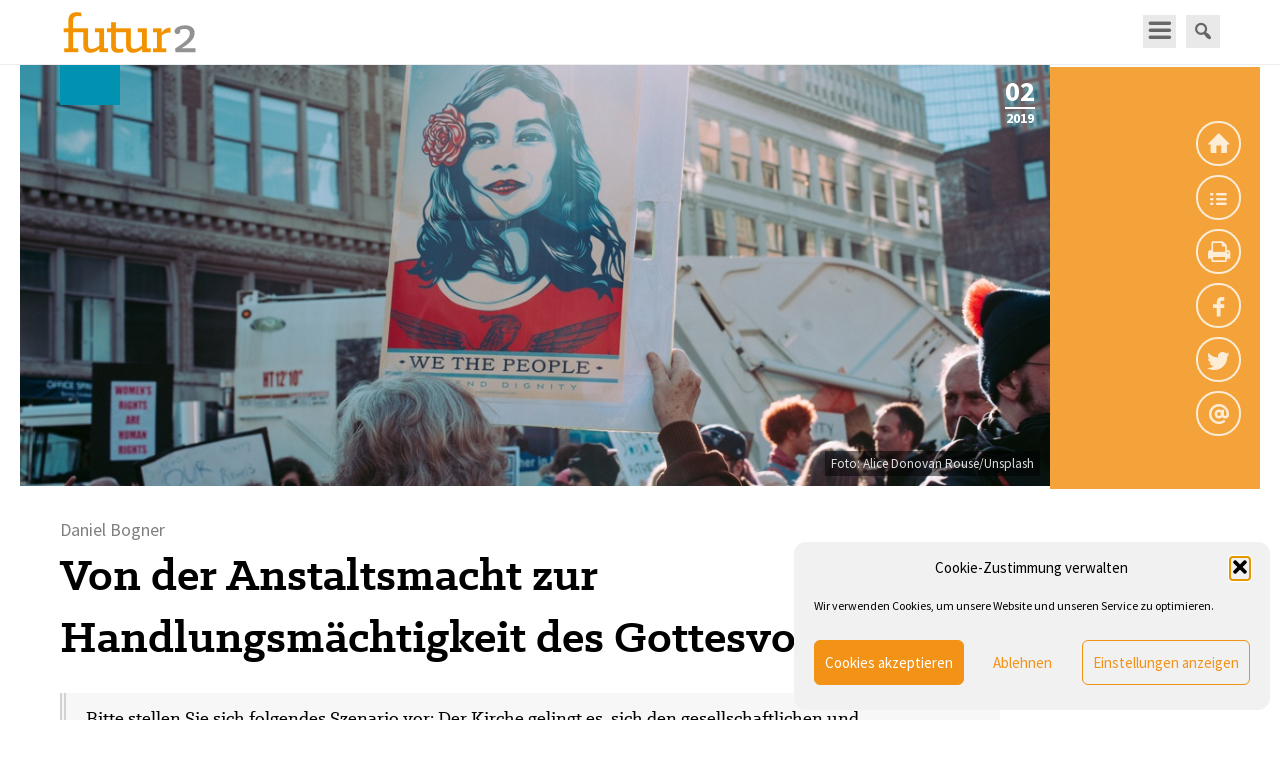

--- FILE ---
content_type: text/html; charset=UTF-8
request_url: https://www.futur2.org/article/von-der-anstaltsmacht-zur-handlungsmaechtigkeit-des-gottesvolkes/
body_size: 15040
content:
<!DOCTYPE html>
<!--[if IE 7]>
<html class="ie ie7" lang="de" xmlns:og="http://opengraphprotocol.org/schema/" xmlns:fb="http://www.facebook.com/2008/fbml">
<![endif]-->
<!--[if IE 8]>
<html class="ie ie8" lang="de" xmlns:og="http://opengraphprotocol.org/schema/" xmlns:fb="http://www.facebook.com/2008/fbml">
<![endif]-->
<!--[if !(IE 7) & !(IE 8)]><!-->
<html lang="de" xmlns:og="http://opengraphprotocol.org/schema/" xmlns:fb="http://www.facebook.com/2008/fbml">
<!--<![endif]-->
<head>
<meta charset="UTF-8" />
<meta name="viewport" content="width=device-width,initial-scale=1,minimal-ui" />
<title>Von der Anstaltsmacht zur Handlungsmächtigkeit des Gottesvolkes | futur2 | Magazin</title>
<link rel="shortcut icon" href="https://www.futur2.org/wp-content/themes/futur2-magazin/favicon.ico" />
<link rel="stylesheet" href="https://www.futur2.org/wp-content/themes/futur2-magazin/style.css" type="text/css" />
<script type="text/javascript" src="https://www.futur2.org/wp-content/themes/futur2-magazin/js/jquery-1.11.1.min.js"></script>
<script type="text/javascript" src="https://www.futur2.org/wp-content/themes/futur2-magazin/js/frontend.js"></script>

	  <meta name='robots' content='max-image-preview:large' />
<link rel="alternate" title="oEmbed (JSON)" type="application/json+oembed" href="https://www.futur2.org/wp-json/oembed/1.0/embed?url=https%3A%2F%2Fwww.futur2.org%2Farticle%2Fvon-der-anstaltsmacht-zur-handlungsmaechtigkeit-des-gottesvolkes%2F" />
<link rel="alternate" title="oEmbed (XML)" type="text/xml+oembed" href="https://www.futur2.org/wp-json/oembed/1.0/embed?url=https%3A%2F%2Fwww.futur2.org%2Farticle%2Fvon-der-anstaltsmacht-zur-handlungsmaechtigkeit-des-gottesvolkes%2F&#038;format=xml" />
<meta property="og:title" content="Daniel Bogner: Von der Anstaltsmacht zur Handlungsmächtigkeit des Gottesvolkes"/><meta property="og:type" content="article"/><meta property="og:url" content="https://www.futur2.org/article/von-der-anstaltsmacht-zur-handlungsmaechtigkeit-des-gottesvolkes/"/><meta property="og:description" content="Zunächst diejenigen, die qua Amt und Funktion entscheidungsbefugt sind und insofern Macht ausüben. Sie wissen, dass sie dies als einen Dienst an der Gemeinschaft der Glaubenden tun. Sie wissen auch, dass ihre Aufgabe zwar notwendig ist, aber zugleich von der Glaubensgemeinschaft mandatiert und kontrolliert wird und mit dem Ende des Mandates zurückgegeben wird in die&hellip;"/><meta property="og:site_name" content="futur2 | Magazin | Strategie und Entwicklung in Kirche und Gesellschaft e.V."/><meta property="og:image" content="https://www.futur2.org/wp-content/uploads/2019/11/alice-donovan-rouse-LjAU2mwdmX0-unsplash.jpg"/><style id='wp-img-auto-sizes-contain-inline-css' type='text/css'>
img:is([sizes=auto i],[sizes^="auto," i]){contain-intrinsic-size:3000px 1500px}
/*# sourceURL=wp-img-auto-sizes-contain-inline-css */
</style>
<link rel='stylesheet' id='emoba_style-css' href='https://www.futur2.org/wp-content/plugins/emoba-email-obfuscator-advanced/emoba_style.css?ver=6.9' type='text/css' media='all' />
<style id='wp-emoji-styles-inline-css' type='text/css'>

	img.wp-smiley, img.emoji {
		display: inline !important;
		border: none !important;
		box-shadow: none !important;
		height: 1em !important;
		width: 1em !important;
		margin: 0 0.07em !important;
		vertical-align: -0.1em !important;
		background: none !important;
		padding: 0 !important;
	}
/*# sourceURL=wp-emoji-styles-inline-css */
</style>
<style id='wp-block-library-inline-css' type='text/css'>
:root{--wp-block-synced-color:#7a00df;--wp-block-synced-color--rgb:122,0,223;--wp-bound-block-color:var(--wp-block-synced-color);--wp-editor-canvas-background:#ddd;--wp-admin-theme-color:#007cba;--wp-admin-theme-color--rgb:0,124,186;--wp-admin-theme-color-darker-10:#006ba1;--wp-admin-theme-color-darker-10--rgb:0,107,160.5;--wp-admin-theme-color-darker-20:#005a87;--wp-admin-theme-color-darker-20--rgb:0,90,135;--wp-admin-border-width-focus:2px}@media (min-resolution:192dpi){:root{--wp-admin-border-width-focus:1.5px}}.wp-element-button{cursor:pointer}:root .has-very-light-gray-background-color{background-color:#eee}:root .has-very-dark-gray-background-color{background-color:#313131}:root .has-very-light-gray-color{color:#eee}:root .has-very-dark-gray-color{color:#313131}:root .has-vivid-green-cyan-to-vivid-cyan-blue-gradient-background{background:linear-gradient(135deg,#00d084,#0693e3)}:root .has-purple-crush-gradient-background{background:linear-gradient(135deg,#34e2e4,#4721fb 50%,#ab1dfe)}:root .has-hazy-dawn-gradient-background{background:linear-gradient(135deg,#faaca8,#dad0ec)}:root .has-subdued-olive-gradient-background{background:linear-gradient(135deg,#fafae1,#67a671)}:root .has-atomic-cream-gradient-background{background:linear-gradient(135deg,#fdd79a,#004a59)}:root .has-nightshade-gradient-background{background:linear-gradient(135deg,#330968,#31cdcf)}:root .has-midnight-gradient-background{background:linear-gradient(135deg,#020381,#2874fc)}:root{--wp--preset--font-size--normal:16px;--wp--preset--font-size--huge:42px}.has-regular-font-size{font-size:1em}.has-larger-font-size{font-size:2.625em}.has-normal-font-size{font-size:var(--wp--preset--font-size--normal)}.has-huge-font-size{font-size:var(--wp--preset--font-size--huge)}.has-text-align-center{text-align:center}.has-text-align-left{text-align:left}.has-text-align-right{text-align:right}.has-fit-text{white-space:nowrap!important}#end-resizable-editor-section{display:none}.aligncenter{clear:both}.items-justified-left{justify-content:flex-start}.items-justified-center{justify-content:center}.items-justified-right{justify-content:flex-end}.items-justified-space-between{justify-content:space-between}.screen-reader-text{border:0;clip-path:inset(50%);height:1px;margin:-1px;overflow:hidden;padding:0;position:absolute;width:1px;word-wrap:normal!important}.screen-reader-text:focus{background-color:#ddd;clip-path:none;color:#444;display:block;font-size:1em;height:auto;left:5px;line-height:normal;padding:15px 23px 14px;text-decoration:none;top:5px;width:auto;z-index:100000}html :where(.has-border-color){border-style:solid}html :where([style*=border-top-color]){border-top-style:solid}html :where([style*=border-right-color]){border-right-style:solid}html :where([style*=border-bottom-color]){border-bottom-style:solid}html :where([style*=border-left-color]){border-left-style:solid}html :where([style*=border-width]){border-style:solid}html :where([style*=border-top-width]){border-top-style:solid}html :where([style*=border-right-width]){border-right-style:solid}html :where([style*=border-bottom-width]){border-bottom-style:solid}html :where([style*=border-left-width]){border-left-style:solid}html :where(img[class*=wp-image-]){height:auto;max-width:100%}:where(figure){margin:0 0 1em}html :where(.is-position-sticky){--wp-admin--admin-bar--position-offset:var(--wp-admin--admin-bar--height,0px)}@media screen and (max-width:600px){html :where(.is-position-sticky){--wp-admin--admin-bar--position-offset:0px}}

/*# sourceURL=wp-block-library-inline-css */
</style><style id='global-styles-inline-css' type='text/css'>
:root{--wp--preset--aspect-ratio--square: 1;--wp--preset--aspect-ratio--4-3: 4/3;--wp--preset--aspect-ratio--3-4: 3/4;--wp--preset--aspect-ratio--3-2: 3/2;--wp--preset--aspect-ratio--2-3: 2/3;--wp--preset--aspect-ratio--16-9: 16/9;--wp--preset--aspect-ratio--9-16: 9/16;--wp--preset--color--black: #000000;--wp--preset--color--cyan-bluish-gray: #abb8c3;--wp--preset--color--white: #ffffff;--wp--preset--color--pale-pink: #f78da7;--wp--preset--color--vivid-red: #cf2e2e;--wp--preset--color--luminous-vivid-orange: #ff6900;--wp--preset--color--luminous-vivid-amber: #fcb900;--wp--preset--color--light-green-cyan: #7bdcb5;--wp--preset--color--vivid-green-cyan: #00d084;--wp--preset--color--pale-cyan-blue: #8ed1fc;--wp--preset--color--vivid-cyan-blue: #0693e3;--wp--preset--color--vivid-purple: #9b51e0;--wp--preset--gradient--vivid-cyan-blue-to-vivid-purple: linear-gradient(135deg,rgb(6,147,227) 0%,rgb(155,81,224) 100%);--wp--preset--gradient--light-green-cyan-to-vivid-green-cyan: linear-gradient(135deg,rgb(122,220,180) 0%,rgb(0,208,130) 100%);--wp--preset--gradient--luminous-vivid-amber-to-luminous-vivid-orange: linear-gradient(135deg,rgb(252,185,0) 0%,rgb(255,105,0) 100%);--wp--preset--gradient--luminous-vivid-orange-to-vivid-red: linear-gradient(135deg,rgb(255,105,0) 0%,rgb(207,46,46) 100%);--wp--preset--gradient--very-light-gray-to-cyan-bluish-gray: linear-gradient(135deg,rgb(238,238,238) 0%,rgb(169,184,195) 100%);--wp--preset--gradient--cool-to-warm-spectrum: linear-gradient(135deg,rgb(74,234,220) 0%,rgb(151,120,209) 20%,rgb(207,42,186) 40%,rgb(238,44,130) 60%,rgb(251,105,98) 80%,rgb(254,248,76) 100%);--wp--preset--gradient--blush-light-purple: linear-gradient(135deg,rgb(255,206,236) 0%,rgb(152,150,240) 100%);--wp--preset--gradient--blush-bordeaux: linear-gradient(135deg,rgb(254,205,165) 0%,rgb(254,45,45) 50%,rgb(107,0,62) 100%);--wp--preset--gradient--luminous-dusk: linear-gradient(135deg,rgb(255,203,112) 0%,rgb(199,81,192) 50%,rgb(65,88,208) 100%);--wp--preset--gradient--pale-ocean: linear-gradient(135deg,rgb(255,245,203) 0%,rgb(182,227,212) 50%,rgb(51,167,181) 100%);--wp--preset--gradient--electric-grass: linear-gradient(135deg,rgb(202,248,128) 0%,rgb(113,206,126) 100%);--wp--preset--gradient--midnight: linear-gradient(135deg,rgb(2,3,129) 0%,rgb(40,116,252) 100%);--wp--preset--font-size--small: 13px;--wp--preset--font-size--medium: 20px;--wp--preset--font-size--large: 36px;--wp--preset--font-size--x-large: 42px;--wp--preset--spacing--20: 0.44rem;--wp--preset--spacing--30: 0.67rem;--wp--preset--spacing--40: 1rem;--wp--preset--spacing--50: 1.5rem;--wp--preset--spacing--60: 2.25rem;--wp--preset--spacing--70: 3.38rem;--wp--preset--spacing--80: 5.06rem;--wp--preset--shadow--natural: 6px 6px 9px rgba(0, 0, 0, 0.2);--wp--preset--shadow--deep: 12px 12px 50px rgba(0, 0, 0, 0.4);--wp--preset--shadow--sharp: 6px 6px 0px rgba(0, 0, 0, 0.2);--wp--preset--shadow--outlined: 6px 6px 0px -3px rgb(255, 255, 255), 6px 6px rgb(0, 0, 0);--wp--preset--shadow--crisp: 6px 6px 0px rgb(0, 0, 0);}:where(.is-layout-flex){gap: 0.5em;}:where(.is-layout-grid){gap: 0.5em;}body .is-layout-flex{display: flex;}.is-layout-flex{flex-wrap: wrap;align-items: center;}.is-layout-flex > :is(*, div){margin: 0;}body .is-layout-grid{display: grid;}.is-layout-grid > :is(*, div){margin: 0;}:where(.wp-block-columns.is-layout-flex){gap: 2em;}:where(.wp-block-columns.is-layout-grid){gap: 2em;}:where(.wp-block-post-template.is-layout-flex){gap: 1.25em;}:where(.wp-block-post-template.is-layout-grid){gap: 1.25em;}.has-black-color{color: var(--wp--preset--color--black) !important;}.has-cyan-bluish-gray-color{color: var(--wp--preset--color--cyan-bluish-gray) !important;}.has-white-color{color: var(--wp--preset--color--white) !important;}.has-pale-pink-color{color: var(--wp--preset--color--pale-pink) !important;}.has-vivid-red-color{color: var(--wp--preset--color--vivid-red) !important;}.has-luminous-vivid-orange-color{color: var(--wp--preset--color--luminous-vivid-orange) !important;}.has-luminous-vivid-amber-color{color: var(--wp--preset--color--luminous-vivid-amber) !important;}.has-light-green-cyan-color{color: var(--wp--preset--color--light-green-cyan) !important;}.has-vivid-green-cyan-color{color: var(--wp--preset--color--vivid-green-cyan) !important;}.has-pale-cyan-blue-color{color: var(--wp--preset--color--pale-cyan-blue) !important;}.has-vivid-cyan-blue-color{color: var(--wp--preset--color--vivid-cyan-blue) !important;}.has-vivid-purple-color{color: var(--wp--preset--color--vivid-purple) !important;}.has-black-background-color{background-color: var(--wp--preset--color--black) !important;}.has-cyan-bluish-gray-background-color{background-color: var(--wp--preset--color--cyan-bluish-gray) !important;}.has-white-background-color{background-color: var(--wp--preset--color--white) !important;}.has-pale-pink-background-color{background-color: var(--wp--preset--color--pale-pink) !important;}.has-vivid-red-background-color{background-color: var(--wp--preset--color--vivid-red) !important;}.has-luminous-vivid-orange-background-color{background-color: var(--wp--preset--color--luminous-vivid-orange) !important;}.has-luminous-vivid-amber-background-color{background-color: var(--wp--preset--color--luminous-vivid-amber) !important;}.has-light-green-cyan-background-color{background-color: var(--wp--preset--color--light-green-cyan) !important;}.has-vivid-green-cyan-background-color{background-color: var(--wp--preset--color--vivid-green-cyan) !important;}.has-pale-cyan-blue-background-color{background-color: var(--wp--preset--color--pale-cyan-blue) !important;}.has-vivid-cyan-blue-background-color{background-color: var(--wp--preset--color--vivid-cyan-blue) !important;}.has-vivid-purple-background-color{background-color: var(--wp--preset--color--vivid-purple) !important;}.has-black-border-color{border-color: var(--wp--preset--color--black) !important;}.has-cyan-bluish-gray-border-color{border-color: var(--wp--preset--color--cyan-bluish-gray) !important;}.has-white-border-color{border-color: var(--wp--preset--color--white) !important;}.has-pale-pink-border-color{border-color: var(--wp--preset--color--pale-pink) !important;}.has-vivid-red-border-color{border-color: var(--wp--preset--color--vivid-red) !important;}.has-luminous-vivid-orange-border-color{border-color: var(--wp--preset--color--luminous-vivid-orange) !important;}.has-luminous-vivid-amber-border-color{border-color: var(--wp--preset--color--luminous-vivid-amber) !important;}.has-light-green-cyan-border-color{border-color: var(--wp--preset--color--light-green-cyan) !important;}.has-vivid-green-cyan-border-color{border-color: var(--wp--preset--color--vivid-green-cyan) !important;}.has-pale-cyan-blue-border-color{border-color: var(--wp--preset--color--pale-cyan-blue) !important;}.has-vivid-cyan-blue-border-color{border-color: var(--wp--preset--color--vivid-cyan-blue) !important;}.has-vivid-purple-border-color{border-color: var(--wp--preset--color--vivid-purple) !important;}.has-vivid-cyan-blue-to-vivid-purple-gradient-background{background: var(--wp--preset--gradient--vivid-cyan-blue-to-vivid-purple) !important;}.has-light-green-cyan-to-vivid-green-cyan-gradient-background{background: var(--wp--preset--gradient--light-green-cyan-to-vivid-green-cyan) !important;}.has-luminous-vivid-amber-to-luminous-vivid-orange-gradient-background{background: var(--wp--preset--gradient--luminous-vivid-amber-to-luminous-vivid-orange) !important;}.has-luminous-vivid-orange-to-vivid-red-gradient-background{background: var(--wp--preset--gradient--luminous-vivid-orange-to-vivid-red) !important;}.has-very-light-gray-to-cyan-bluish-gray-gradient-background{background: var(--wp--preset--gradient--very-light-gray-to-cyan-bluish-gray) !important;}.has-cool-to-warm-spectrum-gradient-background{background: var(--wp--preset--gradient--cool-to-warm-spectrum) !important;}.has-blush-light-purple-gradient-background{background: var(--wp--preset--gradient--blush-light-purple) !important;}.has-blush-bordeaux-gradient-background{background: var(--wp--preset--gradient--blush-bordeaux) !important;}.has-luminous-dusk-gradient-background{background: var(--wp--preset--gradient--luminous-dusk) !important;}.has-pale-ocean-gradient-background{background: var(--wp--preset--gradient--pale-ocean) !important;}.has-electric-grass-gradient-background{background: var(--wp--preset--gradient--electric-grass) !important;}.has-midnight-gradient-background{background: var(--wp--preset--gradient--midnight) !important;}.has-small-font-size{font-size: var(--wp--preset--font-size--small) !important;}.has-medium-font-size{font-size: var(--wp--preset--font-size--medium) !important;}.has-large-font-size{font-size: var(--wp--preset--font-size--large) !important;}.has-x-large-font-size{font-size: var(--wp--preset--font-size--x-large) !important;}
/*# sourceURL=global-styles-inline-css */
</style>

<style id='classic-theme-styles-inline-css' type='text/css'>
/*! This file is auto-generated */
.wp-block-button__link{color:#fff;background-color:#32373c;border-radius:9999px;box-shadow:none;text-decoration:none;padding:calc(.667em + 2px) calc(1.333em + 2px);font-size:1.125em}.wp-block-file__button{background:#32373c;color:#fff;text-decoration:none}
/*# sourceURL=/wp-includes/css/classic-themes.min.css */
</style>
<link rel='stylesheet' id='contact-form-7-css' href='https://www.futur2.org/wp-content/plugins/contact-form-7/includes/css/styles.css?ver=6.1.4' type='text/css' media='all' />
<link rel='stylesheet' id='cmplz-general-css' href='https://www.futur2.org/wp-content/plugins/complianz-gdpr/assets/css/cookieblocker.min.css?ver=1767148397' type='text/css' media='all' />
<link rel='stylesheet' id='dashicons-css' href='https://www.futur2.org/wp-includes/css/dashicons.min.css?ver=6.9' type='text/css' media='all' />
<link rel='stylesheet' id='super-simple-events-plugin-styles-css' href='https://www.futur2.org/wp-content/plugins/super-simple-events/public/assets/css/public.css?ver=1.0.4' type='text/css' media='all' />
<link rel='stylesheet' id='wp-lightbox-2.min.css-css' href='https://www.futur2.org/wp-content/plugins/wp-lightbox-2/styles/lightbox.min.css?ver=1.3.4' type='text/css' media='all' />
<link rel='stylesheet' id='issuem_style-css' href='https://www.futur2.org/wp-content/plugins/issuem/css/issuem.css?ver=2.9.1' type='text/css' media='all' />
<link rel='stylesheet' id='jquery-issuem-flexslider-css' href='https://www.futur2.org/wp-content/plugins/issuem/css/flexslider.css?ver=2.9.1' type='text/css' media='all' />
<link rel='stylesheet' id='super-simple-events-widget-styles-css' href='https://www.futur2.org/wp-content/plugins/super-simple-events/widget/css/widget.css?ver=6.9' type='text/css' media='all' />
<link rel='stylesheet' id='tablepress-default-css' href='https://www.futur2.org/wp-content/tablepress-combined.min.css?ver=13' type='text/css' media='all' />
<link rel='stylesheet' id='boxzilla-css' href='https://www.futur2.org/wp-content/plugins/boxzilla/assets/css/styles.css?ver=3.4.5' type='text/css' media='all' />
<script type="text/javascript" src="https://www.futur2.org/wp-content/plugins/emoba-email-obfuscator-advanced/emoba_script.js?ver=6.9" id="emoba_script-js"></script>
<script type="text/javascript" src="https://www.futur2.org/wp-includes/js/jquery/jquery.min.js?ver=3.7.1" id="jquery-core-js"></script>
<script type="text/javascript" src="https://www.futur2.org/wp-includes/js/jquery/jquery-migrate.min.js?ver=3.4.1" id="jquery-migrate-js"></script>
<script type="text/javascript" src="https://www.futur2.org/wp-content/plugins/super-simple-events/public/assets/js/public.js?ver=1.0.4" id="super-simple-events-plugin-script-js"></script>
<link rel="https://api.w.org/" href="https://www.futur2.org/wp-json/" /><link rel="alternate" title="JSON" type="application/json" href="https://www.futur2.org/wp-json/wp/v2/article/8776" /><link rel="EditURI" type="application/rsd+xml" title="RSD" href="https://www.futur2.org/xmlrpc.php?rsd" />
<meta name="generator" content="WordPress 6.9" />
<link rel="canonical" href="https://www.futur2.org/article/von-der-anstaltsmacht-zur-handlungsmaechtigkeit-des-gottesvolkes/" />
<link rel='shortlink' href='https://www.futur2.org/?p=8776' />
<meta name="referrer" content="no-referrer-when-downgrade" />
<style> #wp-worthy-pixel { line-height: 1px; height: 1px; margin: 0; padding: 0; overflow: hidden; } </style>
			<style>.cmplz-hidden {
					display: none !important;
				}</style><!-- Analytics by WP Statistics - https://wp-statistics.com -->
<meta name="redi-version" content="1.2.7" /><script>(()=>{var o=[],i={};["on","off","toggle","show"].forEach((l=>{i[l]=function(){o.push([l,arguments])}})),window.Boxzilla=i,window.boxzilla_queue=o})();</script><script id="mcjs">!function(c,h,i,m,p){m=c.createElement(h),p=c.getElementsByTagName(h)[0],m.async=1,m.src=i,p.parentNode.insertBefore(m,p)}(document,"script","https://chimpstatic.com/mcjs-connected/js/users/0ecfd86469d7d3408a9c0e17e/2928857616e83e59c4c8f03c2.js");</script>
<link rel='stylesheet' id='qtipstyles-css' href='https://www.futur2.org/wp-content/plugins/easy-footnotes/assets/qtip/jquery.qtip.min.css?ver=1.1.13' type='text/css' media='' />
<link rel='stylesheet' id='easyfootnotescss-css' href='https://www.futur2.org/wp-content/plugins/easy-footnotes/assets/easy-footnotes.css?ver=1.1.13' type='text/css' media='' />
</head>


<body data-cmplz=1 class="wp-singular article-template-default single single-article postid-8776 single-format-standard wp-theme-futur2-magazin has-featured-image">

<div id="site-wrapper">

	<header id="site-header" class="trans-height-400">
		<div class="container perc-100">
		<a href="/#inhaltsverzeichnis"><img id="logo" src="https://www.futur2.org/wp-content/themes/futur2-magazin/img/logo_small.png" alt="futur2" srcset="https://www.futur2.org/wp-content/themes/futur2-magazin/img/logo_small_retina.png 2x" /></a>

			<div class="header-menu">
				
				
				<div class="responsive-menu"></div>

				<nav id="header_nav" class="header_nav clearfix"><ul id="menu-header" class="menu"><li id="menu-item-914" class="menu-item menu-item-type-post_type menu-item-object-page menu-item-914"><a href="https://www.futur2.org/archiv/">Archiv</a></li>
<li id="menu-item-915" class="menu-item menu-item-type-custom menu-item-object-custom menu-item-915"><a href="/team-members/">Autoren</a></li>
<li id="menu-item-916" class="menu-item menu-item-type-post_type menu-item-object-page menu-item-916"><a href="https://www.futur2.org/schlagworte/">Schlagworte</a></li>
<li id="menu-item-917" class="menu-item menu-item-type-post_type menu-item-object-page menu-item-917"><a href="https://www.futur2.org/verein/">Verein</a></li>
</ul></nav>
							
				<div class="searchbox">
					<form role="search" method="get" class="search-form" action="https://www.futur2.org/">
	<input type="search" class="search-field" placeholder="Suche..." value="" name="s" title="Suche nach:" />
</form>				</div>

			</div>

			
			
		</div>

		
	</header>

<div id="content" class="row perc-100 clearfix">

	
	
	
	
		<ul class="issue_navi">
			<a href="/"><li class="home"></li></a>
			<a href="/issue/02-2019/"><li class="content"></li></a>
			<a href="#" onClick="window.print();return false"><li class="print"></li></a>
			<a title="bei Facebook teilen" target="_blank" href="https://www.facebook.com/sharer/sharer.php?u=https://www.futur2.org/article/von-der-anstaltsmacht-zur-handlungsmaechtigkeit-des-gottesvolkes/"><li class="facebook"></li></a>
			<a title="bei Twitter teilen" target="_blank" href="https://twitter.com/intent/tweet?text=Futur2-Artikel: &quot;Von der Anstaltsmacht zur Handlungsmächtigkeit des Gottesvolkes&quot;&url=https://www.futur2.org/article/von-der-anstaltsmacht-zur-handlungsmaechtigkeit-des-gottesvolkes/"><li class="twitter"></li>
			<a title="Per E-Mail versenden" target="_blank" href="mailto:?body=https://www.futur2.org/article/von-der-anstaltsmacht-zur-handlungsmaechtigkeit-des-gottesvolkes/&amp;subject=Futur2-Artikel: &quot;Von der Anstaltsmacht zur Handlungsmächtigkeit des Gottesvolkes&quot;"><li class="mail"></li></a>
		</ul>


	<img class="coverimg" src="https://www.futur2.org/wp-content/uploads/2019/11/titelblatt2019-02.png" alt="" style="position: absolute;right: 50px;top: 130px;width: 240px; z-index: 9;">
	<div id="scrolling_navi">
		<ul class="issue_navi_float">
			<a title="Inhaltsverzeichnis" href="/issue/02-2019/"><li class="content"></li></a>
			<a title="Drucken" href="#" onClick="window.print();return false"><li class="print"></li></a>
			<a title="bei Facebook teilen" target="_blank" href="https://www.facebook.com/sharer/sharer.php?u=https://www.futur2.org/article/von-der-anstaltsmacht-zur-handlungsmaechtigkeit-des-gottesvolkes/"><li class="facebook"></li></a>
			<a title="bei Twitter teilen" target="_blank" href="https://twitter.com/intent/tweet?text=Futur2-Artikel: &quot;Von der Anstaltsmacht zur Handlungsmächtigkeit des Gottesvolkes&quot;&url=https://www.futur2.org/article/von-der-anstaltsmacht-zur-handlungsmaechtigkeit-des-gottesvolkes/"><li class="twitter"></li>
			<a title="per E-Mail versenden" target="_blank" href="mailto:?body=https://www.futur2.org/article/von-der-anstaltsmacht-zur-handlungsmaechtigkeit-des-gottesvolkes/&amp;subject=Futur2-Artikel: &quot;Von der Anstaltsmacht zur Handlungsmächtigkeit des Gottesvolkes&quot;"><li class="mail"></li></a>
		</ul>
	</div>

	<section id="main" class="entry-content container">

		<article id="post-8776" class="blog-entry" class="post-8776 article type-article status-publish format-standard has-post-thumbnail hentry issuem_issue-02-2019">
			
			
			<div class="entry-img">

				<a title="zum Inhaltsverzeichnis von Ausgabe 02/2019" href="/issue/02-2019/"><p class="f2-issuenumber"><span class="number">02</span>2019</p></a>
								
				<img src="https://www.futur2.org/wp-content/uploads/2019/11/alice-donovan-rouse-LjAU2mwdmX0-unsplash.jpg" alt="">

				<span class="fotonachweis">Foto: Alice Donovan Rouse/Unsplash</span>
				
				<div class="category-wrapper"><p class="category"></p></div>
			</div>

		
			<p class="headline_authors">Daniel Bogner</p>			

			<h1>Von der Anstaltsmacht zur Handlungsmächtigkeit des Gottesvolkes</h1>
					<section class="fulltext">
						<!DOCTYPE html PUBLIC "-//W3C//DTD HTML 4.0 Transitional//EN" "http://www.w3.org/TR/REC-html40/loose.dtd">
<html><body><div class="statementfrage">
<p>Bitte stellen Sie sich folgendes Szenario vor: Der Kirche gelingt es, sich den gesellschaftlichen und organisatorischen Herausforderungen zu stellen und sie folgt dabei konsequent ihrer Botschaft.</p>
<ol>
<li>Hat sich der pers&ouml;nliche Umgang mit Macht seitens kirchlicher Verantwortungstr&auml;ger/innen (Haltungen und Verhalten) oder die institutionellen Bedingungen von Machtaus&uuml;bung in der Kirche (Machtarchitektur) ver&auml;ndert und wenn ja, wie?</li>
<li>Welche (alternativen) Machtph&auml;nomene, -mechanismen und -verwerfungen erwarten Sie, wenn sich Machtstrukturen, Haltungen und Verhalten tats&auml;chlich in der von Ihnen beschriebenen Weise ver&auml;ndern werden?</li>
</ol>
<p></p></div>
<p class="teaser">Dank der durchgreifenden Reformen hat sich das Machtthema gekl&auml;rt. Die Aus&uuml;bung von Macht ist transparent geworden und kann wirksam kontrolliert werden &ndash; und zwar von denen, die Kirche sind: von der Gemeinschaft der Gl&auml;ubigen. Das hat alle entlastet und befreit!</p>
<p>Zun&auml;chst diejenigen, die qua Amt und Funktion entscheidungsbefugt sind und insofern Macht aus&uuml;ben. Sie wissen, dass sie dies als einen Dienst an der Gemeinschaft der Glaubenden tun. Sie wissen auch, dass ihre Aufgabe zwar notwendig ist, aber zugleich von der Glaubensgemeinschaft mandatiert und kontrolliert wird und mit dem Ende des Mandates zur&uuml;ckgegeben wird in die H&auml;nde der Mitglaubenden. Es tut den Amtstr&auml;gern gut, dass sie mit ihrer eigenen Amtspraxis nicht mehr unter dem Druck stehen, allein und vollm&auml;chtig die &bdquo;heilige Herrschergewalt Christi&ldquo; (sacra potestas) darstellen und vermitteln zu m&uuml;ssen, sondern dass sie ein zwar wichtiger, aber eben in ein Netz mit vielen anderen eingebundener Teil jener Handlungspraxis sind, mit der Menschen versuchen, eine Antwort auf Gottes Wort zu geben.</p>
<blockquote class="f2-sidequote"><p>Es tut den Amtstr&auml;gern gut, dass sie mit ihrer eigenen Amtspraxis nicht mehr unter dem Druck stehen, allein und vollm&auml;chtig die &bdquo;heilige Herrschergewalt Christi&ldquo; (sacra potestas) darstellen und vermitteln zu m&uuml;ssen.</p></blockquote>
<p>Befreit hat es nat&uuml;rlich auch die von Machtaus&uuml;bung Betroffenen. Da die Regeln daf&uuml;r und f&uuml;r den Zugang zu &Auml;mtern in der Kirche transparent und &bdquo;theologisch fair&ldquo; festgelegt wurden, muss sich keiner mehr vor verschleierter oder versteckter Machtaus&uuml;bung f&uuml;rchten, die sich nicht als solche zu erkennen gibt. Machtaus&uuml;bung ist auch f&uuml;r die religi&ouml;se Gemeinschaft hier und dort notwendig, aber sie verliert ihren sakrosankten Nimbus und ihren Schrecken, weil sie verbindlich kontrolliert werden kann und die von der Machtaus&uuml;bung Betroffenen an dieser Kontrolle &ndash; zumindest in vermittelter Weise &ndash; auch teilhaben k&ouml;nnen.</p>
<p>Das bis hierher Gesagte betrifft ein mehr oder weniger klassisches Verst&auml;ndnis von &bdquo;Macht&ldquo; &ndash; verstanden als ein Handeln, das sich bestimmter Mittel und Instrumente bedient, um bei anderen ein bestimmtes Verhalten auszul&ouml;sen. Diese Gestalt von Macht ist &uuml;berall dort unvermeidlich, wo Menschen sich in Gemeinschaften zusammenschlie&szlig;en und diese Gemeinschaften auf irgendeine Art und Weise gesteuert und gelenkt werden m&uuml;ssen. Ich glaube aber, die unternommenen Reformen werden schon mittelfristig einen noch ganz anderen Effekt haben, der weit &uuml;ber diesen Begriff von Macht hinausgeht und ihn um eine wichtige Dimension erweitert. Das Gesicht dessen, was man &bdquo;Macht&ldquo; nennt, wird sich dadurch ver&auml;ndern und das h&auml;ngt wesentlich mit dem Geist der christlichen Gemeinschaft zusammen.</p>
<blockquote class="f2-sidequote"><p>Macht wird dann zur Handlungsmacht der Gemeinschaft der an Gott Glaubenden, zur Handlungsm&auml;chtigkeit als einer Antwort auf den Ruf Jesu zur Nachfolge.</p></blockquote>
<p>Macht kann man mit <em>Hannah Arendt</em> Macht auch verstehen als die F&auml;higkeit, sich im kommunikativen Austausch mit anderen auf ein gemeinschaftliches Handeln zu einigen. Dieser Austausch wird in der Demokratie vor allem diskursiv gepr&auml;gt sein. Der Glaubensgemeinschaft stehen hingegen viel breitere Mittel und M&ouml;glichkeiten zur Verf&uuml;gung: Gebet und Spiritualit&auml;t, Kultus und Feier, das &bdquo;gemeinsame Leben&ldquo; im Geiste des christlichen Glaubens k&ouml;nnen Wege sein, um ein solches Einvernehmen zu erarbeiten und daraus eine kirchliche Existenzform zu gewinnen, die dem Ruf der Kirche entspricht: Volk Gottes zu sein, sein Bundesangebot anzunehmen.</p>
<p>Dies wird m&ouml;glich durch eine langsam neu wachsende Haltung der Gl&auml;ubigen: Sie sind nicht mehr gefangen in der einzigen Rolle, &bdquo;Heilsempf&auml;nger&ldquo; zu sein und damit abh&auml;ngig von einem mit sakraler Macht ausgestatteten Klerus. Wo Kirche dem Typ nach eine &bdquo;Anstalt&ldquo; war, die f&uuml;r den Zweck der m&ouml;glichst verlustfreien &Uuml;bermittelung des Heils errichtet wurde, wuchs bei den Mitgliedern dieser Kirche ein &bdquo;Sch&auml;fchen-Gehorsam&ldquo; der Unterw&uuml;rfigkeit. Diese Haltung w&auml;chst hin&uuml;ber in die Bereitschaft zu aktiver, phantasievoll-kreativer und angstfreier Beteiligung. Macht wird dann zur Handlungsmacht der Gemeinschaft der an Gott Glaubenden, zur Handlungsm&auml;chtigkeit als einer Antwort auf den Ruf Jesu zur Nachfolge.</p>
</body></html>
																			
					</section>

					
		</article>
	</section>

		
		<div class="entry-nav clear clearfix">
		<a href="https://www.futur2.org/article/auf-die-institution-darf-nichts-kommen-die-arroganz-der-macht/" rel="prev">Vorherige Seite:<p>Auf die Institution darf nichts kommen – die Arroganz der Macht.</p></a> 
		<a href="https://www.futur2.org/article/macht-darf-nicht-strukturell-zementiert-sein/" rel="next">Nächste Seite:<p>Macht darf nicht strukturell zementiert sein</p></a> 
	</div>

	<div class="row grey clear clearfix zumartikel">

		
		
		
	</div>

<aside id="aside" class="container">
	<div itemtype="http://schema.org/Person" class="team-member"><figure itemprop="image"><img src="https://www.futur2.org/wp-content/uploads/2019/11/bogner.jpg" class="avatar wp-post-image" alt="Autor" height="75" width="75"></figure><div class="member_wrapper"><div class="member_name"><h3 itemprop="name" class="member"><a href="https://www.futur2.org/team-member/daniel-bogner/">Daniel Bogner</a></h3><!--/.member--><p class="role" itemprop="jobTitle">Professor für Moraltheologie und Ethik an der Universität Fribourg/CH</p><!--/.excerpt--></div><div class="team-member-text" itemprop="description"></div></div></div> 
	<div class="clear"></div>
</aside>

<div class="clear"></div>
</div>


	<footer id="site-footer" class="perc-100">

		<nav class="menu-footer-container"><ul id="menu-footer" class="menu"><li id="menu-item-893" class="menu-item menu-item-type-post_type menu-item-object-page menu-item-home menu-item-893"><a href="https://www.futur2.org/">Startseite</a></li>
<li id="menu-item-386" class="menu-item menu-item-type-post_type menu-item-object-page menu-item-386"><a href="https://www.futur2.org/archiv/">Archiv</a></li>
<li id="menu-item-909" class="menu-item menu-item-type-post_type menu-item-object-page menu-item-909"><a href="https://www.futur2.org/schlagworte/">Schlagworte</a></li>
<li id="menu-item-387" class="menu-item menu-item-type-custom menu-item-object-custom menu-item-387"><a href="/team-members/">Autoren</a></li>
<li id="menu-item-390" class="menu-item menu-item-type-post_type menu-item-object-page menu-item-390"><a href="https://www.futur2.org/verein/">Verein</a></li>
<li id="menu-item-1072" class="menu-item menu-item-type-post_type menu-item-object-page menu-item-1072"><a href="https://www.futur2.org/unterstuetzer/">Unterstützer</a></li>
<li id="menu-item-385" class="menu-item menu-item-type-post_type menu-item-object-page menu-item-privacy-policy menu-item-385"><a rel="privacy-policy" href="https://www.futur2.org/impressum/">Impressum &#038; Datenschutz</a></li>
<li id="menu-item-10141" class="menu-item menu-item-type-post_type menu-item-object-page menu-item-10141"><a href="https://www.futur2.org/cookie-richtlinie-eu/">Cookie-Richtlinie (EU)</a></li>
</ul></nav>		<div class="floatright">
			<p>&copy; 2026 futur2.org | Webdesign: <a href="http://www.xiqit.de" class="trans-color-400" target="_blank">XIQIT GmbH</a></p>
		</div>
		
	</footer>

</div> <!-- Ende: site-wrapper -->

<div style="display: none;"><div id="boxzilla-box-8152-content"><h4>futur2 möglich machen</h4>
<p>Hinter der futur2 steht ein Verein, in dem alle ehrenamtlich arbeiten.</p>
<p>Für nur <strong>20 €</strong> pro Jahr machen Sie als Mitglied nicht nur die futur2 möglich, sondern werden auch Teil eines Netzwerks von Leuten, die an der Entwicklung von Kirche und Gesellschaft arbeiten.</p>
<p><a href="http://www.strategie-und-entwicklung.org/mitgliedschaft/" target="_blank" rel="noopener noreferrer">» <strong>MEHR ERFAHREN</strong></a></p>
</div></div><script type="speculationrules">
{"prefetch":[{"source":"document","where":{"and":[{"href_matches":"/*"},{"not":{"href_matches":["/wp-*.php","/wp-admin/*","/wp-content/uploads/*","/wp-content/*","/wp-content/plugins/*","/wp-content/themes/futur2-magazin/*","/*\\?(.+)"]}},{"not":{"selector_matches":"a[rel~=\"nofollow\"]"}},{"not":{"selector_matches":".no-prefetch, .no-prefetch a"}}]},"eagerness":"conservative"}]}
</script>

<!-- Consent Management powered by Complianz | GDPR/CCPA Cookie Consent https://wordpress.org/plugins/complianz-gdpr -->
<div id="cmplz-cookiebanner-container"><div class="cmplz-cookiebanner cmplz-hidden banner-1 bottom-right-block optin cmplz-bottom-right cmplz-categories-type-view-preferences" aria-modal="true" data-nosnippet="true" role="dialog" aria-live="polite" aria-labelledby="cmplz-header-1-optin" aria-describedby="cmplz-message-1-optin">
	<div class="cmplz-header">
		<div class="cmplz-logo"></div>
		<div class="cmplz-title" id="cmplz-header-1-optin">Cookie-Zustimmung verwalten</div>
		<div class="cmplz-close" tabindex="0" role="button" aria-label="Dialog schließen">
			<svg aria-hidden="true" focusable="false" data-prefix="fas" data-icon="times" class="svg-inline--fa fa-times fa-w-11" role="img" xmlns="http://www.w3.org/2000/svg" viewBox="0 0 352 512"><path fill="currentColor" d="M242.72 256l100.07-100.07c12.28-12.28 12.28-32.19 0-44.48l-22.24-22.24c-12.28-12.28-32.19-12.28-44.48 0L176 189.28 75.93 89.21c-12.28-12.28-32.19-12.28-44.48 0L9.21 111.45c-12.28 12.28-12.28 32.19 0 44.48L109.28 256 9.21 356.07c-12.28 12.28-12.28 32.19 0 44.48l22.24 22.24c12.28 12.28 32.2 12.28 44.48 0L176 322.72l100.07 100.07c12.28 12.28 32.2 12.28 44.48 0l22.24-22.24c12.28-12.28 12.28-32.19 0-44.48L242.72 256z"></path></svg>
		</div>
	</div>

	<div class="cmplz-divider cmplz-divider-header"></div>
	<div class="cmplz-body">
		<div class="cmplz-message" id="cmplz-message-1-optin">Wir verwenden Cookies, um unsere Website und unseren Service zu optimieren.</div>
		<!-- categories start -->
		<div class="cmplz-categories">
			<details class="cmplz-category cmplz-functional" >
				<summary>
						<span class="cmplz-category-header">
							<span class="cmplz-category-title">Funktional</span>
							<span class='cmplz-always-active'>
								<span class="cmplz-banner-checkbox">
									<input type="checkbox"
										   id="cmplz-functional-optin"
										   data-category="cmplz_functional"
										   class="cmplz-consent-checkbox cmplz-functional"
										   size="40"
										   value="1"/>
									<label class="cmplz-label" for="cmplz-functional-optin"><span class="screen-reader-text">Funktional</span></label>
								</span>
								Immer aktiv							</span>
							<span class="cmplz-icon cmplz-open">
								<svg xmlns="http://www.w3.org/2000/svg" viewBox="0 0 448 512"  height="18" ><path d="M224 416c-8.188 0-16.38-3.125-22.62-9.375l-192-192c-12.5-12.5-12.5-32.75 0-45.25s32.75-12.5 45.25 0L224 338.8l169.4-169.4c12.5-12.5 32.75-12.5 45.25 0s12.5 32.75 0 45.25l-192 192C240.4 412.9 232.2 416 224 416z"/></svg>
							</span>
						</span>
				</summary>
				<div class="cmplz-description">
					<span class="cmplz-description-functional">The technical storage or access is strictly necessary for the legitimate purpose of enabling the use of a specific service explicitly requested by the subscriber or user, or for the sole purpose of carrying out the transmission of a communication over an electronic communications network.</span>
				</div>
			</details>

			<details class="cmplz-category cmplz-preferences" >
				<summary>
						<span class="cmplz-category-header">
							<span class="cmplz-category-title">Vorlieben</span>
							<span class="cmplz-banner-checkbox">
								<input type="checkbox"
									   id="cmplz-preferences-optin"
									   data-category="cmplz_preferences"
									   class="cmplz-consent-checkbox cmplz-preferences"
									   size="40"
									   value="1"/>
								<label class="cmplz-label" for="cmplz-preferences-optin"><span class="screen-reader-text">Vorlieben</span></label>
							</span>
							<span class="cmplz-icon cmplz-open">
								<svg xmlns="http://www.w3.org/2000/svg" viewBox="0 0 448 512"  height="18" ><path d="M224 416c-8.188 0-16.38-3.125-22.62-9.375l-192-192c-12.5-12.5-12.5-32.75 0-45.25s32.75-12.5 45.25 0L224 338.8l169.4-169.4c12.5-12.5 32.75-12.5 45.25 0s12.5 32.75 0 45.25l-192 192C240.4 412.9 232.2 416 224 416z"/></svg>
							</span>
						</span>
				</summary>
				<div class="cmplz-description">
					<span class="cmplz-description-preferences">The technical storage or access is necessary for the legitimate purpose of storing preferences that are not requested by the subscriber or user.</span>
				</div>
			</details>

			<details class="cmplz-category cmplz-statistics" >
				<summary>
						<span class="cmplz-category-header">
							<span class="cmplz-category-title">Statistiken</span>
							<span class="cmplz-banner-checkbox">
								<input type="checkbox"
									   id="cmplz-statistics-optin"
									   data-category="cmplz_statistics"
									   class="cmplz-consent-checkbox cmplz-statistics"
									   size="40"
									   value="1"/>
								<label class="cmplz-label" for="cmplz-statistics-optin"><span class="screen-reader-text">Statistiken</span></label>
							</span>
							<span class="cmplz-icon cmplz-open">
								<svg xmlns="http://www.w3.org/2000/svg" viewBox="0 0 448 512"  height="18" ><path d="M224 416c-8.188 0-16.38-3.125-22.62-9.375l-192-192c-12.5-12.5-12.5-32.75 0-45.25s32.75-12.5 45.25 0L224 338.8l169.4-169.4c12.5-12.5 32.75-12.5 45.25 0s12.5 32.75 0 45.25l-192 192C240.4 412.9 232.2 416 224 416z"/></svg>
							</span>
						</span>
				</summary>
				<div class="cmplz-description">
					<span class="cmplz-description-statistics">The technical storage or access that is used exclusively for statistical purposes.</span>
					<span class="cmplz-description-statistics-anonymous">The technical storage or access that is used exclusively for anonymous statistical purposes. Without a subpoena, voluntary compliance on the part of your Internet Service Provider, or additional records from a third party, information stored or retrieved for this purpose alone cannot usually be used to identify you.</span>
				</div>
			</details>
			<details class="cmplz-category cmplz-marketing" >
				<summary>
						<span class="cmplz-category-header">
							<span class="cmplz-category-title">Marketing</span>
							<span class="cmplz-banner-checkbox">
								<input type="checkbox"
									   id="cmplz-marketing-optin"
									   data-category="cmplz_marketing"
									   class="cmplz-consent-checkbox cmplz-marketing"
									   size="40"
									   value="1"/>
								<label class="cmplz-label" for="cmplz-marketing-optin"><span class="screen-reader-text">Marketing</span></label>
							</span>
							<span class="cmplz-icon cmplz-open">
								<svg xmlns="http://www.w3.org/2000/svg" viewBox="0 0 448 512"  height="18" ><path d="M224 416c-8.188 0-16.38-3.125-22.62-9.375l-192-192c-12.5-12.5-12.5-32.75 0-45.25s32.75-12.5 45.25 0L224 338.8l169.4-169.4c12.5-12.5 32.75-12.5 45.25 0s12.5 32.75 0 45.25l-192 192C240.4 412.9 232.2 416 224 416z"/></svg>
							</span>
						</span>
				</summary>
				<div class="cmplz-description">
					<span class="cmplz-description-marketing">The technical storage or access is required to create user profiles to send advertising, or to track the user on a website or across several websites for similar marketing purposes.</span>
				</div>
			</details>
		</div><!-- categories end -->
			</div>

	<div class="cmplz-links cmplz-information">
		<ul>
			<li><a class="cmplz-link cmplz-manage-options cookie-statement" href="#" data-relative_url="#cmplz-manage-consent-container">Optionen verwalten</a></li>
			<li><a class="cmplz-link cmplz-manage-third-parties cookie-statement" href="#" data-relative_url="#cmplz-cookies-overview">Dienste verwalten</a></li>
			<li><a class="cmplz-link cmplz-manage-vendors tcf cookie-statement" href="#" data-relative_url="#cmplz-tcf-wrapper">Verwalten von {vendor_count}-Lieferanten</a></li>
			<li><a class="cmplz-link cmplz-external cmplz-read-more-purposes tcf" target="_blank" rel="noopener noreferrer nofollow" href="https://cookiedatabase.org/tcf/purposes/" aria-label="Weitere Informationen zu den Zwecken von TCF findest du in der Cookie-Datenbank.">Lese mehr über diese Zwecke</a></li>
		</ul>
			</div>

	<div class="cmplz-divider cmplz-footer"></div>

	<div class="cmplz-buttons">
		<button class="cmplz-btn cmplz-accept">Cookies akzeptieren</button>
		<button class="cmplz-btn cmplz-deny">Ablehnen</button>
		<button class="cmplz-btn cmplz-view-preferences">Einstellungen anzeigen</button>
		<button class="cmplz-btn cmplz-save-preferences">Einstellungen speichern</button>
		<a class="cmplz-btn cmplz-manage-options tcf cookie-statement" href="#" data-relative_url="#cmplz-manage-consent-container">Einstellungen anzeigen</a>
			</div>

	
	<div class="cmplz-documents cmplz-links">
		<ul>
			<li><a class="cmplz-link cookie-statement" href="#" data-relative_url="">{title}</a></li>
			<li><a class="cmplz-link privacy-statement" href="#" data-relative_url="">{title}</a></li>
			<li><a class="cmplz-link impressum" href="#" data-relative_url="">{title}</a></li>
		</ul>
			</div>
</div>
</div>
					<div id="cmplz-manage-consent" data-nosnippet="true"><button class="cmplz-btn cmplz-hidden cmplz-manage-consent manage-consent-1">Zustimmung verwalten</button>

</div><script type="text/javascript" src="https://www.futur2.org/wp-includes/js/dist/hooks.min.js?ver=dd5603f07f9220ed27f1" id="wp-hooks-js"></script>
<script type="text/javascript" src="https://www.futur2.org/wp-includes/js/dist/i18n.min.js?ver=c26c3dc7bed366793375" id="wp-i18n-js"></script>
<script type="text/javascript" id="wp-i18n-js-after">
/* <![CDATA[ */
wp.i18n.setLocaleData( { 'text direction\u0004ltr': [ 'ltr' ] } );
//# sourceURL=wp-i18n-js-after
/* ]]> */
</script>
<script type="text/javascript" src="https://www.futur2.org/wp-content/plugins/contact-form-7/includes/swv/js/index.js?ver=6.1.4" id="swv-js"></script>
<script type="text/javascript" id="contact-form-7-js-translations">
/* <![CDATA[ */
( function( domain, translations ) {
	var localeData = translations.locale_data[ domain ] || translations.locale_data.messages;
	localeData[""].domain = domain;
	wp.i18n.setLocaleData( localeData, domain );
} )( "contact-form-7", {"translation-revision-date":"2025-10-26 03:28:49+0000","generator":"GlotPress\/4.0.3","domain":"messages","locale_data":{"messages":{"":{"domain":"messages","plural-forms":"nplurals=2; plural=n != 1;","lang":"de"},"This contact form is placed in the wrong place.":["Dieses Kontaktformular wurde an der falschen Stelle platziert."],"Error:":["Fehler:"]}},"comment":{"reference":"includes\/js\/index.js"}} );
//# sourceURL=contact-form-7-js-translations
/* ]]> */
</script>
<script type="text/javascript" id="contact-form-7-js-before">
/* <![CDATA[ */
var wpcf7 = {
    "api": {
        "root": "https:\/\/www.futur2.org\/wp-json\/",
        "namespace": "contact-form-7\/v1"
    },
    "cached": 1
};
//# sourceURL=contact-form-7-js-before
/* ]]> */
</script>
<script type="text/javascript" src="https://www.futur2.org/wp-content/plugins/contact-form-7/includes/js/index.js?ver=6.1.4" id="contact-form-7-js"></script>
<script type="text/javascript" id="wp-jquery-lightbox-js-extra">
/* <![CDATA[ */
var JQLBSettings = {"fitToScreen":"0","resizeSpeed":"400","displayDownloadLink":"0","navbarOnTop":"0","loopImages":"","resizeCenter":"","marginSize":"0","linkTarget":"","help":"","prevLinkTitle":"previous image","nextLinkTitle":"next image","prevLinkText":"\u00ab Previous","nextLinkText":"Next \u00bb","closeTitle":"close image gallery","image":"Image ","of":" of ","download":"Download","jqlb_overlay_opacity":"80","jqlb_overlay_color":"#000000","jqlb_overlay_close":"1","jqlb_border_width":"10","jqlb_border_color":"#ffffff","jqlb_border_radius":"0","jqlb_image_info_background_transparency":"100","jqlb_image_info_bg_color":"#ffffff","jqlb_image_info_text_color":"#000000","jqlb_image_info_text_fontsize":"10","jqlb_show_text_for_image":"1","jqlb_next_image_title":"next image","jqlb_previous_image_title":"previous image","jqlb_next_button_image":"https://www.futur2.org/wp-content/plugins/wp-lightbox-2/styles/images/next.gif","jqlb_previous_button_image":"https://www.futur2.org/wp-content/plugins/wp-lightbox-2/styles/images/prev.gif","jqlb_maximum_width":"","jqlb_maximum_height":"","jqlb_show_close_button":"1","jqlb_close_image_title":"close image gallery","jqlb_close_image_max_heght":"22","jqlb_image_for_close_lightbox":"https://www.futur2.org/wp-content/plugins/wp-lightbox-2/styles/images/closelabel.gif","jqlb_keyboard_navigation":"1","jqlb_popup_size_fix":"0"};
//# sourceURL=wp-jquery-lightbox-js-extra
/* ]]> */
</script>
<script type="text/javascript" src="https://www.futur2.org/wp-content/plugins/wp-lightbox-2/js/dist/wp-lightbox-2.min.js?ver=1.3.4.1" id="wp-jquery-lightbox-js"></script>
<script type="text/javascript" src="https://www.futur2.org/wp-content/plugins/issuem/js/jquery.flexslider-min.js?ver=2.9.1" id="jquery-issuem-flexslider-js"></script>
<script type="text/javascript" id="wp-statistics-tracker-js-extra">
/* <![CDATA[ */
var WP_Statistics_Tracker_Object = {"requestUrl":"https://www.futur2.org/wp-json/wp-statistics/v2","ajaxUrl":"https://www.futur2.org/wp-admin/admin-ajax.php","hitParams":{"wp_statistics_hit":1,"source_type":"post_type_article","source_id":8776,"search_query":"","signature":"9a6586acbb024da451e772397867d1ff","endpoint":"hit"},"option":{"dntEnabled":false,"bypassAdBlockers":false,"consentIntegration":{"name":null,"status":[]},"isPreview":false,"userOnline":false,"trackAnonymously":false,"isWpConsentApiActive":false,"consentLevel":"functional"},"isLegacyEventLoaded":"","customEventAjaxUrl":"https://www.futur2.org/wp-admin/admin-ajax.php?action=wp_statistics_custom_event&nonce=76e2394bd6","onlineParams":{"wp_statistics_hit":1,"source_type":"post_type_article","source_id":8776,"search_query":"","signature":"9a6586acbb024da451e772397867d1ff","action":"wp_statistics_online_check"},"jsCheckTime":"60000"};
//# sourceURL=wp-statistics-tracker-js-extra
/* ]]> */
</script>
<script type="text/javascript" src="https://www.futur2.org/wp-content/plugins/wp-statistics/assets/js/tracker.js?ver=14.16" id="wp-statistics-tracker-js"></script>
<script type="text/javascript" id="boxzilla-js-extra">
/* <![CDATA[ */
var boxzilla_options = {"testMode":"","boxes":[{"id":8152,"icon":"&times;","content":"","css":{"background_color":"#f2d7b8","color":"#000000","width":380,"border_color":"#f29318","border_width":2,"border_style":"dashed","position":"bottom-right"},"trigger":{"method":"percentage","value":80},"animation":"slide","cookie":{"triggered":0,"dismissed":4},"rehide":true,"position":"bottom-right","screenWidthCondition":null,"closable":true,"post":{"id":8152,"title":"Mitgliederwerbung","slug":"sample-box"}}]};
//# sourceURL=boxzilla-js-extra
/* ]]> */
</script>
<script type="text/javascript" src="https://www.futur2.org/wp-content/plugins/boxzilla/assets/js/script.js?ver=3.4.5" id="boxzilla-js" defer="defer" data-wp-strategy="defer"></script>
<script type="text/javascript" id="cmplz-cookiebanner-js-extra">
/* <![CDATA[ */
var complianz = {"prefix":"cmplz_","user_banner_id":"1","set_cookies":[],"block_ajax_content":"","banner_version":"31","version":"7.4.4.2","store_consent":"","do_not_track_enabled":"","consenttype":"optin","region":"eu","geoip":"","dismiss_timeout":"","disable_cookiebanner":"","soft_cookiewall":"","dismiss_on_scroll":"","cookie_expiry":"365","url":"https://www.futur2.org/wp-json/complianz/v1/","locale":"lang=de&locale=de_DE","set_cookies_on_root":"","cookie_domain":"","current_policy_id":"15","cookie_path":"/","categories":{"statistics":"Statistiken","marketing":"Marketing"},"tcf_active":"","placeholdertext":"Klicke hier, um {category}-Cookies zu akzeptieren und diesen Inhalt zu aktivieren","css_file":"https://www.futur2.org/wp-content/uploads/complianz/css/banner-{banner_id}-{type}.css?v=31","page_links":{"eu":{"cookie-statement":{"title":"Cookie-Richtlinie ","url":"https://www.futur2.org/cookie-richtlinie-eu/"},"privacy-statement":{"title":"Impressum","url":"https://www.futur2.org/impressum/"},"impressum":{"title":"Impressum","url":"https://www.futur2.org/impressum/"}},"us":{"impressum":{"title":"Impressum","url":"https://www.futur2.org/impressum/"}},"uk":{"impressum":{"title":"Impressum","url":"https://www.futur2.org/impressum/"}},"ca":{"impressum":{"title":"Impressum","url":"https://www.futur2.org/impressum/"}},"au":{"impressum":{"title":"Impressum","url":"https://www.futur2.org/impressum/"}},"za":{"impressum":{"title":"Impressum","url":"https://www.futur2.org/impressum/"}},"br":{"impressum":{"title":"Impressum","url":"https://www.futur2.org/impressum/"}}},"tm_categories":"","forceEnableStats":"","preview":"","clean_cookies":"","aria_label":"Klicke hier, um {category}-Cookies zu akzeptieren und diesen Inhalt zu aktivieren"};
//# sourceURL=cmplz-cookiebanner-js-extra
/* ]]> */
</script>
<script defer type="text/javascript" src="https://www.futur2.org/wp-content/plugins/complianz-gdpr/cookiebanner/js/complianz.min.js?ver=1767148397" id="cmplz-cookiebanner-js"></script>
<script type="text/javascript" src="https://www.futur2.org/wp-includes/js/imagesloaded.min.js?ver=5.0.0" id="imagesloaded-js"></script>
<script type="text/javascript" src="https://www.futur2.org/wp-content/plugins/easy-footnotes/assets/qtip/jquery.qtip.min.js?ver=1.1.13" id="qtip-js"></script>
<script type="text/javascript" src="https://www.futur2.org/wp-content/plugins/easy-footnotes/assets/qtip/jquery.qtipcall.js?ver=1.1.13" id="qtipcall-js"></script>
<script id="wp-emoji-settings" type="application/json">
{"baseUrl":"https://s.w.org/images/core/emoji/17.0.2/72x72/","ext":".png","svgUrl":"https://s.w.org/images/core/emoji/17.0.2/svg/","svgExt":".svg","source":{"concatemoji":"https://www.futur2.org/wp-includes/js/wp-emoji-release.min.js?ver=6.9"}}
</script>
<script type="module">
/* <![CDATA[ */
/*! This file is auto-generated */
const a=JSON.parse(document.getElementById("wp-emoji-settings").textContent),o=(window._wpemojiSettings=a,"wpEmojiSettingsSupports"),s=["flag","emoji"];function i(e){try{var t={supportTests:e,timestamp:(new Date).valueOf()};sessionStorage.setItem(o,JSON.stringify(t))}catch(e){}}function c(e,t,n){e.clearRect(0,0,e.canvas.width,e.canvas.height),e.fillText(t,0,0);t=new Uint32Array(e.getImageData(0,0,e.canvas.width,e.canvas.height).data);e.clearRect(0,0,e.canvas.width,e.canvas.height),e.fillText(n,0,0);const a=new Uint32Array(e.getImageData(0,0,e.canvas.width,e.canvas.height).data);return t.every((e,t)=>e===a[t])}function p(e,t){e.clearRect(0,0,e.canvas.width,e.canvas.height),e.fillText(t,0,0);var n=e.getImageData(16,16,1,1);for(let e=0;e<n.data.length;e++)if(0!==n.data[e])return!1;return!0}function u(e,t,n,a){switch(t){case"flag":return n(e,"\ud83c\udff3\ufe0f\u200d\u26a7\ufe0f","\ud83c\udff3\ufe0f\u200b\u26a7\ufe0f")?!1:!n(e,"\ud83c\udde8\ud83c\uddf6","\ud83c\udde8\u200b\ud83c\uddf6")&&!n(e,"\ud83c\udff4\udb40\udc67\udb40\udc62\udb40\udc65\udb40\udc6e\udb40\udc67\udb40\udc7f","\ud83c\udff4\u200b\udb40\udc67\u200b\udb40\udc62\u200b\udb40\udc65\u200b\udb40\udc6e\u200b\udb40\udc67\u200b\udb40\udc7f");case"emoji":return!a(e,"\ud83e\u1fac8")}return!1}function f(e,t,n,a){let r;const o=(r="undefined"!=typeof WorkerGlobalScope&&self instanceof WorkerGlobalScope?new OffscreenCanvas(300,150):document.createElement("canvas")).getContext("2d",{willReadFrequently:!0}),s=(o.textBaseline="top",o.font="600 32px Arial",{});return e.forEach(e=>{s[e]=t(o,e,n,a)}),s}function r(e){var t=document.createElement("script");t.src=e,t.defer=!0,document.head.appendChild(t)}a.supports={everything:!0,everythingExceptFlag:!0},new Promise(t=>{let n=function(){try{var e=JSON.parse(sessionStorage.getItem(o));if("object"==typeof e&&"number"==typeof e.timestamp&&(new Date).valueOf()<e.timestamp+604800&&"object"==typeof e.supportTests)return e.supportTests}catch(e){}return null}();if(!n){if("undefined"!=typeof Worker&&"undefined"!=typeof OffscreenCanvas&&"undefined"!=typeof URL&&URL.createObjectURL&&"undefined"!=typeof Blob)try{var e="postMessage("+f.toString()+"("+[JSON.stringify(s),u.toString(),c.toString(),p.toString()].join(",")+"));",a=new Blob([e],{type:"text/javascript"});const r=new Worker(URL.createObjectURL(a),{name:"wpTestEmojiSupports"});return void(r.onmessage=e=>{i(n=e.data),r.terminate(),t(n)})}catch(e){}i(n=f(s,u,c,p))}t(n)}).then(e=>{for(const n in e)a.supports[n]=e[n],a.supports.everything=a.supports.everything&&a.supports[n],"flag"!==n&&(a.supports.everythingExceptFlag=a.supports.everythingExceptFlag&&a.supports[n]);var t;a.supports.everythingExceptFlag=a.supports.everythingExceptFlag&&!a.supports.flag,a.supports.everything||((t=a.source||{}).concatemoji?r(t.concatemoji):t.wpemoji&&t.twemoji&&(r(t.twemoji),r(t.wpemoji)))});
//# sourceURL=https://www.futur2.org/wp-includes/js/wp-emoji-loader.min.js
/* ]]> */
</script>
</body>
</html>